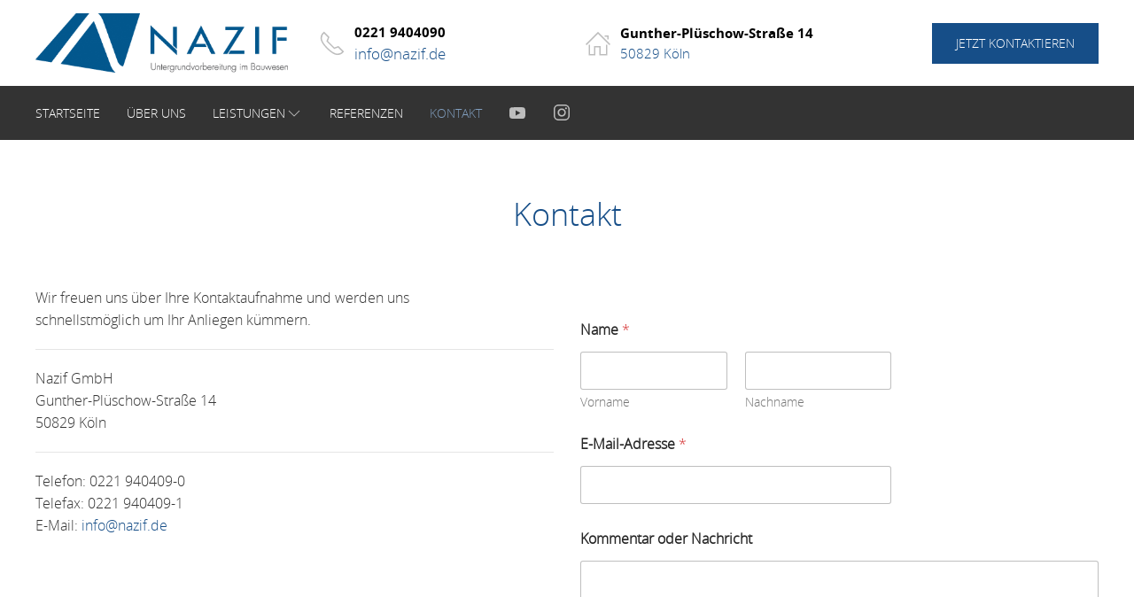

--- FILE ---
content_type: text/css
request_url: https://www.nazif.de/wp-content/themes/webtonia_theme/assets/css/style.css?ver=6.8.3
body_size: 5222
content:
@import url("uikit.min.css");
@font-face{font-family:'open_sansbold';src:url('../../../webtonia_theme-child/assets/fonts/opensans/opensans-bold-webfont.woff2') format('woff2'), url('../../../webtonia_theme-child/assets/fonts/opensans/opensans-bold-webfont.woff') format('woff');
font-weight:normal;font-style:normal;}
@font-face{font-family:'open_sans_lightregular';src:url('../../../webtonia_theme-child/assets/fonts/opensans/opensans-light-webfont.woff2') format('woff2'), url('../../../webtonia_theme-child/assets/fonts/opensans/opensans-light-webfont.woff') format('woff');
font-weight:normal;font-style:normal;}
@font-face{font-family:'open_sansregular';src:url('../../../webtonia_theme-child/assets/fonts/opensans/opensans-regular-webfont.woff2') format('woff2'), url('../../../webtonia_theme-child/assets/fonts/opensans/opensans-regular-webfont.woff') format('woff');
font-weight:normal;font-style:normal;}
.post-edit-link{position:fixed;bottom:0;left:0;padding:30px;background-color:#164e88;color:#fff}
.uk-container{max-width:1400px}
.uk-navbar-item,.uk-navbar-nav > li > a,.uk-navbar-toggle{min-height:auto}
html{height:100%}
body{min-height:100vh;position:relative;height:100%;display:flex;flex-direction:column;color:#212121}
main{flex:1}
em{color:#164e88}
.uk-heading-bullet:before{border-left:5px solid #164e88}
.uk-section{padding-top:30px;padding-bottom:30px}
@media screen and (min-width:640px){.uk-section{padding-top:30px;padding-bottom:30px}
}
@media screen and (min-width:960px){.uk-section{padding-top:40px;padding-bottom:40px}
}
@media screen and (min-width:1200px){.uk-section{padding-top:60px;padding-bottom:60px}
}
@media screen and (min-width:1600px){.uk-section{padding-top:60px;padding-bottom:60px}
}
.uk-section.white{background-color:#fff}
.uk-section.white p,.uk-section.white li,.uk-section.white strong,.uk-section.white b{color:#363636}
.uk-section.light{background-color:#f9f9f9}
.uk-section.light p,.uk-section.light li,.uk-section.light strong,.uk-section.light b{color:#363636}
.uk-section.dark{background-color:#212121}
.uk-section.dark p,.uk-section.dark li,.uk-section.dark strong,.uk-section.dark b{color:#fff}
.uk-section.primary{background-color:#164e88;color:#fff}
.uk-section.primary p,.uk-section.primary li,.uk-section.primary strong,.uk-section.primary b{color:#fff}
.uk-section.secondary{background-color:#212121}
.uk-section.secondary p,.uk-section.secondary li,.uk-section.secondary strong,.uk-section.secondary b{color:#fff}
.uk-overlay.light{background-color:rgba(249, 249, 249, 0.75)}
.uk-overlay.dark{background-color:rgba(33, 33, 33, 0.75)}
.uk-overlay.primary{background-color:rgba(22, 78, 136, 0.75)}
.uk-overlay.secondary{background-color:rgba(33, 33, 33, 0.75)}
.text-light p,.text-light li{color:#fff}
.text-dark p,.text-dark li{color:#363636}
.bg-light{background-color:#f9f9f9}
.bg-light.bg-opacity{background-color:rgba(249, 249, 249, 0.75)}
.bg-dark{background-color:#212121}
.bg-dark.bg-opacity{background-color:rgba(33, 33, 33, 0.75)}
.bg-primary{background-color:#164e88}
.bg-primary.bg-opacity{background-color:rgba(22, 78, 136, 0.75)}
.bg-secondary{background-color:#212121}
.bg-secondary.bg-opacity{background-color:rgba(33, 33, 33, 0.75)}
.color-light{color:#fff}
.color-light p,.color-light li{color:#fff}
.color-dark{color:#363636}
.color-dark p,.color-dark li{color:#363636}
.color-primary{color:#164e88}
.color-primary p,.color-primary li{color:#164e88}
.color-secondary{color:#212121}
.color-secondary p,.color-secondary li{color:#212121}
.box_ratio{position:relative;overflow:hidden;width:100%}
.box_ratio:before{content:"";display:block;padding-top:100%}
.ratio2_1:before{padding-top:50%}
.ratio1_2:before{padding-top:200%}
.ratio4_3:before{padding-top:75%}
.ratio3_1:before{padding-top:33.333%}
.ratio16_9:before{padding-top:56.25%}
.uk-button-primary{background-color:#164e88}
.uk-button-primary:hover{background-color:#346597}
.uk-button-primary:focus,.uk-button-primary:active{background-color:#164e88}
.uk-button-primary:focus:hover,.uk-button-primary:active:hover{background-color:#346597}
.uk-button-secondary{background-color:#212121}
.uk-button-secondary:hover{background-color:#3e3e3e}
.uk-button-secondary:focus,.uk-button-secondary:active{background-color:#212121}
.uk-button-secondary:focus:hover,.uk-button-secondary:active:hover{background-color:#3e3e3e}
h1,h2,h3,h4,h5{line-height:1.3}
h1{font-size:22px}
@media screen and (min-width:768px){h1{font-size:36px}
}
h2{font-size:22px}
@media screen and (min-width:768px){h2{font-size:30px}
}
h3{font-size:18px}
@media screen and (min-width:768px){h3{font-size:24px}
}
html,.uk-h1,.uk-h2,.uk-h3,.uk-h4,.uk-h5,.uk-h6,.uk-heading-2xlarge,.uk-heading-large,.uk-heading-medium,.uk-heading-small,.uk-heading-xlarge,h1,h2,h3,h4,h5,h6{font-family:'open_sans_lightregular'}
.Subheadline{margin-top:-20px;margin-bottom:40px}
::selection{background-color:#164e88;color:#fff}
textarea{resize:vertical}
.caldera_ajax_error_block{color:#b94a48}
.caldera-grid label [type="radio"],.caldera-grid label [type="checkbox"]{display:none}
.caldera-grid .radio span:hover,.caldera-grid .radio-inline span:hover,.caldera-grid .checkbox span:hover,.caldera-grid .checkbox-inline span:hover{cursor:pointer}
.caldera-grid .radio span:before,.caldera-grid .checkbox span:before,.caldera-grid .radio-inline span:before,.caldera-grid .checkbox-inline span:before{content:"";border:1px solid #212121;width:18px;height:18px;position:absolute;left:0;top:20px;background-color:#fff}
.checkbox label{position:relative}
.checkbox label span{padding-left:25px;display:block}
.checkbox label a{color:#164e88}
.caldera-grid .radio span:before{content:"";color:#212121;text-align:center;line-height:18px;font-size:18px;border-radius:50%}
.caldera-grid [type=radio]:checked + span:before{content:"\2717"}
.caldera-grid .radio span:hover:before,.caldera-grid .radio-inline span:hover:before{border:1px solid #164e88}
.caldera-grid .checkbox span:hover:before,.caldera-grid .checkbox-inline span:hover:before{content:"";filter:alpha(opacity=20);
border:1px solid #164e88}
.caldera-grid [type=checkbox]:checked + span:before{content:"\2713";text-align:center;color:#212121;font-size:18px;line-height:18px}
.caldera-grid [type=radio]:checked + span:before:hover,.caldera-grid [type=checkbox]:checked + span:before:hover{filter:alpha(opacity=100);
opacity:1}
input[type="email"],input[type="number"],input[type="search"],input[type="text"],input[type="tel"],input[type="url"],input[type="password"],textarea,select,.form-control,.caldera-grid input,.caldera-grid select,.caldera-grid textarea{line-height:1.5 !important;padding:7px;border:1px solid rgba(33, 33, 33, 0.2);
font-size:14px !important}
.caldera-grid .uk-button,.caldera-grid .btn,.btn,.uk-button{display:inline-flex;align-items:center;padding:5px 15px}
.caldera-grid .uk-button .uk-icon,.caldera-grid .btn .uk-icon,.btn .uk-icon,.uk-button .uk-icon{margin-left:10px}
.caldera-grid .uk-button.only-icon .uk-icon,.caldera-grid .btn.only-icon .uk-icon,.btn.only-icon .uk-icon,.uk-button.only-icon .uk-icon{margin-left:0px}
.wt_gallery .img_item{position:relative;overflow:hidden}
.uk-lightbox{background-color:rgba(0, 0, 0, 0.6)}
.uk-lightbox .uk-lightbox-items{max-width:80vw;max-height:80vh;height:100%;width:100%;position:absolute;top:50%;left:50%;transform:translate(-50%, -50%);
overflow:hidden}
.uk-lightbox .uk-lightbox-toolbar,.uk-lightbox .uk-lightbox-button{background-color:rgba(255, 255, 255, 0.7);
color:rgba(0, 0, 0, 0.7)}
.uk-lightbox .uk-lightbox-toolbar-icon{color:rgba(0, 0, 0, 0.7)}
.default_page_headline .imgbox,.default_page_headline .imgbox img{min-height:300px}
.bild_text_text_222{position:relative}
.bild_text_text_222 h2,.bild_text_text_222 h3{color:#164e88;position:relative;margin-bottom:34px}
.bild_text_text_222 h2:before,.bild_text_text_222 h3:before{position:absolute;content:"";width:60px;height:2px;background-color:#164e88;bottom:-13px}
.bild_text_text_222 .bildarea{position:relative;display:grid}
.bild_text_text_222 .bildarea .uk-button{background-color:#164e88;color:#fff;padding:0px 15px}
.bild_text_text_222 .bildarea .textarea_bild{position:absolute;transform:translate(-50%, -50%);
top:50%;left:50%}
.bild_text_text_222 .bildarea .textarea_bild p{color:#000}
@media only screen and (max-width:620px){.bild_text_text_222 .bildarea .textarea_bild{position:relative;top:0;left:0;transform:translate(0%, 0%);
padding:10px}
}
.bild_text_text_222 .textarea{position:relative}
@media only screen and (max-width:620px){.bild_text_text_222 .textarea{display:block}
.bild_text_text_222 .textarea .text_content{display:block}
}
.content_text_169 p{font-size:14px}
@media screen and (min-width:960px){.content_text_169 p{font-size:16px}
}
.kontakt_284 p{margin:0}
.kontakt_284 textarea{min-height:120px}
.slider_image_366{padding:0}
.slider_image_366 .SlideTitle{text-transform:uppercase;color:#212121;font-weight:300;font-size:55px;line-height:1;margin-bottom:10px}
.slider_image_366 .SlideTitle strong{color:#164e88;font-weight:300}
.slider_image_366 .SlideTitle span{transform:rotate(90deg);
display:inline-block;margin:0 -40px 0 -10px;font-size:60px}
.slider_image_366 p{font-size:20px;color:#212121}
.slider_image_366 .uk-slidenav{background-color:rgba(0, 0, 0, 0.2);
color:#fff;padding:30px;font-size:40px;position:relative}
.slider_image_366 .btn{margin-top:30px}
.slider_image_366 .uk-slideshow-items li:before{content:'';background:linear-gradient(45deg, rgba(255, 255, 255, 0.8) 40%, transparent 60%, transparent 100%);
position:absolute;top:0;bottom:0;left:0;right:0;z-index:1}
.slider_image_366 .uk-slideshow-items li .uk-container{z-index:3;position:absolute;top:0;bottom:0;left:50%;transform:translateX(-50%);
max-width:1300px;padding:0}
.slider_image_366 .uk-position-center{z-index:2}
.teaser_blog_334 .textarea{background-color:#f9f9f9;padding:20px}
.teaser_blog_334 .uk-button,.teaser_blog_334 .uk-button-primary{display:block;text-align:center}
.teaser_blog_334 .effect2:before,.teaser_blog_334 .effect2:after{z-index:-1;position:absolute;content:"";bottom:15px;left:10px;width:50%;top:80%;max-width:300px;background:#777;-webkit-box-shadow:0 15px 10px #777;-moz-box-shadow:0 15px 10px #777;box-shadow:0 15px 10px #777;-webkit-transform:rotate(-3deg);
-moz-transform:rotate(-3deg);
-o-transform:rotate(-3deg);
-ms-transform:rotate(-3deg);
transform:rotate(-3deg)}
.teaser_blog_334 .effect2:after{-webkit-transform:rotate(3deg);
-moz-transform:rotate(3deg);
-o-transform:rotate(3deg);
-ms-transform:rotate(3deg);
transform:rotate(3deg);
right:10px;left:auto}
*{-webkit-box-sizing:border-box;-moz-box-sizing:border-box;box-sizing:border-box;outline:none !important}
.teaser_icons_136{text-align:center}
.teaser_icons_136 .overlay{background-color:rgba(0, 0, 0, 0.5);
position:absolute;top:0;right:0;left:0;bottom:0;z-index:1}
.teaser_icons_136 h3{margin:15px 0;color:#fff}
.teaser_icons_136 p{color:#fff}
.teaser_icons_136 .icons{position:absolute;top:0;left:50%;transform:translateX(-50%);
height:100%}
.teaser_icons_136 .box{position:relative;padding:60px 30px;height:100%;overflow:hidden}
.teaser_icons_136 .box_ratio{position:relative;overflow:hidden;width:100%;z-index:2}
.teaser_icons_136 .text{position:relative;z-index:2}
.PageHeader{font-size:15px}
.PageHeader .menu{padding-left:0px}
@media screen and (min-width:1400px){.PageHeader .menu{padding-left:150px}
}
.PageHeader .MainLogo{padding-left:0px;padding-right:0}
.PageHeader .MainLogo img{padding:15px;padding-left:0px;max-width:200px}
@media screen and (min-width:640px){.PageHeader .MainLogo img{max-width:230px}
}
@media screen and (min-width:1200px){.PageHeader .MainLogo img{max-width:300px}
}
.PageHeader .uk-navbar-nav > li > a{color:#fff;padding:20px 15px;font-size:14px}
.PageHeader .uk-navbar-nav > li:first-child a{padding-left:0}
.PageHeader .uk-navbar-toggle{background-color:#eee;border:0;padding:10px 19px}
.PageHeader .uk-navbar-toggle:hover{cursor:pointer}
.PageHeader .uk-navbar-toggle span{color:#fff}
.PageHeader .uk-offcanvas-bar{background-color:#e3e3e3}
.PageHeader .uk-offcanvas-bar ul li{color:#000}
.PageHeader .uk-offcanvas-bar ul li a{color:#fff}
.PageHeader .uk-offcanvas-bar ul li span{color:#fff}
.PageHeader .uk-offcanvas-bar a{color:#fff}
.PageHeader .uk-offcanvas-bar a:hover{color:#164e88}
.PageHeader .main_nav{background-color:#333}
.PageHeader .infos{padding-left:10px}
.PageHeader .infos .content{font-weight:inherit;color:#000;font-family:'open_sansbold'}
.PageHeader .btn{background-color:#164e88;color:#fff;padding:0px 15px}
@media screen and (min-width:1200px){.PageHeader .btn{padding:2px 25px}
}
.PageHeader .btn:hover{background-color:transparent;color:#164e88}
.PageHeader span a{font-size:17px}
.PageHeader .uk-icon{color:#164e88}
.PageHeader .uk-icon svg{color:#bdbdbd}
.PageHeader .uk-navbar-dropdown{background-color:#333;padding:15px;width:inherit}
.PageHeader .uk-navbar-nav > .current-menu-ancestor a,.PageHeader .uk-navbar-nav > .current_page_item a,.PageHeader .uk-navbar-nav > .current-page-ancestor a,.PageHeader .uk-navbar-nav > .current-menu-parent a{color:#819fbf}
.PageHeader .uk-nav-navbar > li.current-menu-item > a,.PageHeader .uk-nav-navbar > li.uk-active > a{color:#819fbf !important}
.PageHeader .uk-navbar-nav .uk-nav > li > a{padding:10px 15px;text-transform:inherit;color:#fff}
.PageHeader .uk-navbar-nav .uk-nav > .current_page_item a,.PageHeader .uk-navbar-nav .uk-nav > .current-menu-parent a{color:#819fbf !important}
.uk-offcanvas-bar button:after{display:none}
.uk-offcanvas-bar .uk-active a{color:#819fbf}
.uk-offcanvas-bar .uk-active ul li.uk-active a{color:#819fbf}
.uk-offcanvas-bar .uk-active ul li a{color:#fff}
.footer_settings{background-color:#eee;padding:30px 0px}
.footer_settings h4,.footer_settings a{color:#164e88 !important}
.footer_settings h4{margin-bottom:20px}
.footer_settings li{color:#000}
.footer_settings h3{color:#164e88}
.footer_settings p{font-size:15px;color:#333}
.footer_settings span svg{color:#000}
.footer_settings .service_nav .uk-navbar-item,.footer_settings .service_nav .uk-navbar-nav > li > a,.footer_settings .service_nav .uk-navbar-toggle{display:block;justify-content:left;padding:0;text-transform:inherit}
.footer_settings .service_nav .uk-navbar-nav{display:block}
.footer_settings .service_nav .uk-navbar-nav a{width:100%;font-size:16px;position:relative;margin-bottom:5px}
.footer_settings .service_nav .uk-navbar-nav a:hover{text-decoration:none;color:#164e88}
.footer_settings .service_nav svg{color:#164e88}
.footer_settings .kontakt .padding_boxen{padding-top:15px}
.footer_settings .kontakt .padding_boxen p{margin:0}
.footer_settings .kontakt .padding_boxen img{max-width:30px;display:table;margin:0 auto}
.footer_settings .kontakt .padding_boxen:nth-child(2){padding-top:0 !important}
.footer_settings .footer_zeiten{color:#fff}
.footer_settings .footer_zeiten p{color:#fff}
.footer_settings .uk-padding-small{padding:15px 0}
.footer_settings hr{margin:30px 0}
.footer_settings .weight a{font-family:'open_sansbold'}
.bild_text_text_222{position:relative}
@media screen and (min-width:1200px){.bild_text_text_222 .box_100{height:80vh;max-height:750px}
}
.bild_text_text_222 h2,.bild_text_text_222 h3{color:#3e3e3e;position:relative;margin-bottom:34px;font-size:40px;line-height:40px;font-weight:300}
.bild_text_text_222 h2:before,.bild_text_text_222 h3:before{position:absolute;content:"";display:none}
@media (max-device-width:800px){.bild_text_text_222 h2,.bild_text_text_222 h3{font-size:25px}
}
.bild_text_text_222 .bildarea{position:relative;min-height:200px}
.bild_text_text_222 .bildarea .uk-button{background-color:#164e88;color:#fff;padding:0px 15px}
.bild_text_text_222 .bildarea .overlay{opacity:0;position:absolute;left:0;right:0;bottom:0;top:0;background-color:rgba(0, 0, 0, 0.4);
z-index:99;color:#fff;font-size:40px;text-transform:uppercase;transition:all 0.5s ease-out;padding:30px;text-decoration:none;opacity:1}
@media screen and (min-width:1200px){.bild_text_text_222 .bildarea .overlay{opacity:0}
}
.bild_text_text_222 .bildarea .overlay:hover{text-decoration:none;opacity:1;transition:all 0.5s ease-out}
@media (max-device-width:1200px){.bild_text_text_222 .bildarea .overlay{padding:30px;font-size:20px}
}
.bild_text_text_222 .textarea{position:relative;min-height:250px}
.bild_text_text_222 .textarea .overlay{position:absolute;left:0;right:0;bottom:0;top:0;background-color:rgba(0, 0, 0, 0.4);
padding:30px;z-index:99;color:#fff;font-size:30px;text-transform:uppercase;transition:all 0.5s ease-out;text-decoration:none;opacity:1}
@media screen and (min-width:1200px){.bild_text_text_222 .textarea .overlay{opacity:0}
}
.bild_text_text_222 .textarea .overlay:hover{text-decoration:none;opacity:1;transition:all 0.5s ease-out}
@media (max-device-width:620px){.bild_text_text_222 .textarea .overlay{font-size:20px;position:relative;min-height:200px}
}
@media (max-device-width:1200px){.bild_text_text_222 .textarea .overlay{font-size:20px}
}
.content_counter_332 h2{font-size:40px;font-family:'open_sansbold';color:#212121}
.content_counter_332 .columns{width:100%;-webkit-column-count:2;-moz-column-count:2;column-count:2;-webkit-column-gap:30px;-moz-column-gap:30px;column-gap:30px}
.content_counter_332 .box_img{position:relative;min-height:300px;overflow:hidden;height:100%}
.content_counter_332 .box{padding:20px}
@media screen and (min-width:992px){.content_counter_332 .box{padding:40px}
}
.content_counter_332 .box .zahl{font-size:30px;display:block;text-align:center;font-family:'open_sansbold'}
@media screen and (min-width:992px){.content_counter_332 .box .zahl{font-size:50px}
}
.content_counter_332 .box .title{display:block;text-align:center;font-size:21px}
.content_counter_332 .box_text{padding:20px;background-color:#eaeaea}
@media screen and (min-width:992px){.content_counter_332 .box_text{padding:60px}
}
.content_counter_332 .uk-button{margin-top:20px}
.content_text_169_c .uk-container{max-width:1000px}
.default_page_headline h1{color:#164e88}
.kontakt_284 p{margin:0}
.kontakt_284 textarea{min-height:120px}
.borlabs_meldung{max-height:300px;min-height:300px;overflow:hidden}
@media screen and (min-width:992px){.borlabs_meldung{max-height:360px;min-height:360px}
}
.borlabs_meldung iframe{width:100%}
.borlabs_meldung ._brlbs-content-blocker ._brlbs-embed{display:block !important}
.borlabs_meldung ._brlbs-content-blocker ._brlbs-embed img{width:100%;margin:0 !important;min-height:500px}
.borlabs_meldung ._brlbs-content-blocker{max-height:300px;min-height:300px;overflow:hidden;display:block;margin:0 !important}
@media screen and (min-width:992px){.borlabs_meldung ._brlbs-content-blocker{max-height:360px;min-height:360px}
}
.borlabs_meldung ._brlbs-content-blocker ._brlbs-embed,.borlabs_meldung ._brlbs-content-blocker ._brlbs-google-maps{max-height:300px;min-height:300px}
@media screen and (min-width:992px){.borlabs_meldung ._brlbs-content-blocker ._brlbs-embed,.borlabs_meldung ._brlbs-content-blocker ._brlbs-google-maps{max-height:360px;min-height:360px}
}
.borlabs_meldung ._brlbs-caption p{color:#fff}
.borlabs_meldung .borlabs-cookie-bct.bc-bct-iframe{max-height:300px !important;min-height:300px !important}
@media screen and (min-width:992px){.borlabs_meldung .borlabs-cookie-bct.bc-bct-iframe{max-height:360px !important;min-height:360px !important}
}
#BorlabsCookieBox h3{font-size:17px !important}
._brlbs-caption p{color:#fff !important}
.slider_image_337{background-color:#d5d5d5}
.slider_image_337 h2{text-align:center;color:#164e88}
.slider_image_337 ul li{overflow:hidden;margin:0px 1px;position:relative}
.slider_image_337 ul li .box{position:absolute;left:0;right:0;bottom:0;width:100%;background-color:rgba(0, 0, 0, 0.6);
padding:10px;opacity:0}
.slider_image_337 ul li .box p{color:#fff;width:100%;margin:0}
.slider_image_337 ul li:hover .box{opacity:1}
.slider_image_337 ul li .span{position:absolute;top:50%;left:50%;transform:translate(-50%, -50%);
width:90%;opacity:0;z-index:2;text-align:center;background-color:#164e88;color:#fff;padding:5px;transition:all 0.2s ease-in-out}
.slider_image_337 ul li:hover .span{transition:all 0.2s ease-in-out;opacity:1}
.slider_image_337 .uk-slidenav{z-index:99;color:#164e88}
.slider_image_337 .uk-slidenav polyline{color:#164e88}
.slider_image_337 .uk-slidenav-previous{left:-20px}
.slider_image_337 .uk-slidenav-next{right:-20px}
.slider_image_366{padding:0}
.slider_image_366 .SlideTitle{text-transform:uppercase;color:#212121;font-weight:300;font-size:55px;line-height:1;margin-bottom:10px}
.slider_image_366 .SlideTitle strong{color:#164e88;font-weight:300}
.slider_image_366 .SlideTitle span{transform:rotate(90deg);
display:inline-block;margin:0 -40px 0 -10px;font-size:60px}
.slider_image_366 p{font-size:20px;color:#212121}
.slider_image_366 .uk-slidenav{background-color:rgba(0, 0, 0, 0.2);
color:#fff;padding:30px;font-size:40px;position:relative}
.slider_image_366 .btn{margin-top:30px}
.slider_image_366 .uk-slideshow-items li:before{content:'';background:linear-gradient(45deg, rgba(255, 255, 255, 0.8) 40%, transparent 60%, transparent 100%);
position:absolute;top:0;bottom:0;left:0;right:0;z-index:1}
.slider_image_366 .uk-slideshow-items li .uk-container{z-index:3;position:absolute;top:0;bottom:0;left:50%;transform:translateX(-50%);
max-width:1300px;padding:0}
.slider_image_366 .uk-position-center{z-index:2}
.teaser_blog_334{background-color:#eee}
.teaser_blog_334 h2{color:#333}
.teaser_blog_334 a{color:#000}
.teaser_blog_334 a:hover .textarea{opacity:1}
.teaser_blog_334 .uk-button,.teaser_blog_334 .uk-button-primary{display:block;text-align:center}
.teaser_blog_334 img{z-index:2;position:relative;border:5px solid #fff}
.teaser_blog_334 .textarea{background-color:transparent}
.teaser_blog_334 .textarea h3{color:#164e88}
.teaser_blog_334 .effect2:before,.teaser_blog_334 .effect2:after{z-index:1;position:absolute;content:"";bottom:13px;left:10px;width:50%;top:80%;max-width:300px;background:#777;-webkit-box-shadow:0 20px 10px #777;-moz-box-shadow:0 20px 10px #777;box-shadow:0 20px 10px #777;-webkit-transform:rotate(-3deg);
-moz-transform:rotate(-3deg);
-o-transform:rotate(-3deg);
-ms-transform:rotate(-3deg);
transform:rotate(-3deg)}
.teaser_blog_334 .effect2:after{-webkit-transform:rotate(3deg);
-moz-transform:rotate(3deg);
-o-transform:rotate(3deg);
-ms-transform:rotate(3deg);
transform:rotate(3deg);
right:10px;left:auto}
.teaser_blog_334_c{position:relative}
.teaser_blog_334_c h2{text-align:center}
.teaser_blog_334_c .projekt_box{position:relative;overflow:hidden}
.teaser_blog_334_c .projekt_box .link_hover{display:block;position:absolute;top:0px;bottom:0px;left:0px;right:0px;z-index:4}
.teaser_blog_334_c .projekt_box:hover .overlay{opacity:1;top:0}
.teaser_blog_334_c .imgbox{background-size:cover}
.teaser_blog_334_c .imgbox:before{content:'';display:block;padding-top:100%}
.teaser_blog_334_c .overlay{overflow:hidden;background-color:rgba(0, 0, 0, 0.05)}
@media screen and (min-width:960px){.teaser_blog_334_c .overlay{background-color:rgba(255, 255, 255, 0.7);
position:absolute;left:0;right:0;-webkit-transition:all 0.4s ease-in-out;-moz-transition:all 0.4s ease-in-out;-o-transition:all 0.4s ease-in-out;transition:all 0.4s ease-in-out;height:100%;top:100%;opacity:0}
}
.teaser_blog_334_c .overlay .textbereich h3{white-space:inherit;line-height:33px;text-align:center;font-family:'open_sans_lightregular';margin-bottom:0}
@media screen and (min-width:640px){.teaser_blog_334_c .overlay .textbereich h3{font-size:20px;padding:10px}
}
@media screen and (min-width:960px){.teaser_blog_334_c .overlay .textbereich h3{position:absolute;left:50%;top:50%;transform:translate(-50%, -50%);
width:90%}
}
.teaser_blog_334_c .uk-button{margin-top:20px}
*{-webkit-box-sizing:border-box;-moz-box-sizing:border-box;box-sizing:border-box;outline:none !important}
.teaser_icons_136{text-align:center}
.teaser_icons_136 .overlay{background-color:rgba(0, 0, 0, 0.5);
position:absolute;top:0;right:0;left:0;bottom:0;z-index:1}
.teaser_icons_136 h3{margin:15px 0;color:#fff}
.teaser_icons_136 p{color:#fff}
.teaser_icons_136 .icons{position:absolute;top:0;left:50%;transform:translateX(-50%);
height:100%}
.teaser_icons_136 .box{position:relative;padding:60px 30px;height:100%;overflow:hidden}
.teaser_icons_136 .box_ratio{position:relative;overflow:hidden;width:100%;z-index:2}
.teaser_icons_136 .text{position:relative;z-index:2}
.teaser_icons_136 .text .uk-button{color:#fff;border-color:#fff}
*{-webkit-box-sizing:border-box;-moz-box-sizing:border-box;box-sizing:border-box;outline:none !important}
.teaser_icons_137{text-align:left}
.teaser_icons_137 .overlay{background-color:rgba(0, 0, 0, 0.5);
position:absolute;top:0;right:0;left:0;bottom:0;z-index:1}
.teaser_icons_137 h3{font-family:'open_sansbold';margin:0;color:#000;font-size:16px}
@media screen and (min-width:960px){.teaser_icons_137 h3{font-size:18px}
}
.teaser_icons_137 .icons{max-width:80px;width:100%}
.teaser_icons_137 p{color:#000}
.teaser_icons_137 .box{position:relative;height:100%;overflow:hidden}
.teaser_icons_137 .box_ratio{position:relative;overflow:hidden;width:100%;z-index:2}
.teaser_icons_137 .text{position:relative;z-index:2}
.teaser_icons_137 .text .uk-button{color:#fff;border-color:#fff}
.teaser_parallax_147 .overlay{position:absolute;left:0;right:0;bottom:0;top:0;z-index:9}
.teaser_team_74{position:relative;background-color:#f2f2f2}
.teaser_team_74 .team{overflow:hidden;position:relative}
.teaser_team_74 h2{margin-bottom:15px;font-size:18px;color:#164e88}
@media screen and (min-width:960px){.teaser_team_74 h2{font-size:35px;margin-bottom:35px}
}
.teaser_team_74 .team_boxen{position:relative;display:flex;flex-direction:column;height:100%;background-color:#606060}
.teaser_team_74 .team_boxen:hover .textarea{opacity:1;-webkit-transition:all 0.4s ease-in-out;-moz-transition:all 0.4s ease-in-out;-o-transition:all 0.4s ease-in-out;transition:all 0.4s ease-in-out;top:0}
.teaser_team_74 .textarea{top:100%;z-index:9;text-align:center;-webkit-transition:all 0.4s ease-in-out;-moz-transition:all 0.4s ease-in-out;-o-transition:all 0.4s ease-in-out;transition:all 0.4s ease-in-out;padding:20px;height:100%;text-align:center;flex:1;display:flex;flex-direction:column;justify-content:space-between}
@media screen and (min-width:1200px){.teaser_team_74 .textarea{padding:30px;background-color:rgba(0, 0, 0, 0.6);
opacity:0;position:absolute;left:0;bottom:0;right:0}
}
.teaser_team_74 .textarea h3,.teaser_team_74 .textarea h4,.teaser_team_74 .textarea h2{padding:0;text-align:center;margin:0;color:#fff;font-size:18px;margin-bottom:15px}
@media screen and (min-width:1200px){.teaser_team_74 .textarea h3,.teaser_team_74 .textarea h4,.teaser_team_74 .textarea h2{font-size:25px;margin-bottom:30px}
}
.teaser_team_74 .textarea p{color:#fff;line-height:20px}
.teaser_team_74 .textarea a{text-align:center}
.teaser_team_74 .textarea h4{margin-top:20px}
.teaser_team_74 .textarea img{width:100%}
.teaser_team_74 .bg_bild_team{max-height:150px}
.teaser_team_74 .team_bild{max-width:200px;position:absolute;left:50%;top:30px;transform:translateX(-50%);
border-radius:500px;border:10px solid #fff}
.teaser_team_74 img{width:100%}
.video_full_width_991 .box_mh{position:relative;max-height:90vh;min-height:90vh;overflow:hidden}
@media (max-device-width:960px){.video_full_width_991 .box_mh{width:100%;min-height:30vh}
}
.vorher_nachher_921 h2{text-align:center}
.vorher_nachher_921 h3{margin-bottom:15px}
.vorher_nachher_921 .ratio_1_1:before{padding-top:130%}
.vorher_nachher_921 .border{position:relative}
.vorher_nachher_921 .border:after,.vorher_nachher_921 .border:before{z-index:1;position:absolute;content:"";bottom:13px;left:10px;width:50%;top:80%;max-width:300px;background:#777;-webkit-box-shadow:0 20px 10px #777;-moz-box-shadow:0 20px 10px #777;box-shadow:0 20px 10px #777;-webkit-transform:rotate(-3deg);
-moz-transform:rotate(-3deg);
-o-transform:rotate(-3deg);
-ms-transform:rotate(-3deg);
transform:rotate(-3deg)}
.vorher_nachher_921 .border:after{transform:rotate(3deg);
right:10px;left:auto}
.vorher_nachher_921 .before{position:relative;z-index:2;border-bottom:5px solid #fff}
.vorher_nachher_921 .before:after{content:"Vorher";position:absolute;bottom:10px;left:50%;transform:translateX(-50%);
text-shadow:0px 3px 5px #fff;font-family:'open_sansbold'}
.vorher_nachher_921 .after{position:relative;z-index:2;border-bottom:5px solid #fff}
.vorher_nachher_921 .after:after{content:"Nachher";position:absolute;bottom:10px;left:50%;transform:translateX(-50%);
text-shadow:0px 0px 5px #fff;font-family:'open_sansbold'}
.vorher_nachher_921 .text{margin-top:20px}
.vorher_nachher_921 .text p{font-size:18px}
section ul{margin:15px 0}
section ul li{font-size:14px}
@media screen and (min-width:960px){section ul li{font-size:16px}
}
section.uk-section.light,section.uk-section.bg-light{background-color:#f0f0f0}
.btn,button,.uk-button,.uk-button-primary{margin:0;overflow:visible;font:inherit;font-size:inherit;line-height:inherit;text-transform:none;display:inline-block;box-sizing:border-box;padding:2px 25px;vertical-align:middle;font-size:0.875rem;line-height:38px;text-align:center;text-decoration:none;text-transform:uppercase;transition:0.1s ease-in-out;transition-property:all;transition-property:color, background-color, border-color;background-color:transparent;border:2px solid #164e88;color:#164e88}
.btn:hover,button:hover,.uk-button:hover,.uk-button-primary:hover{background-color:#164e88;color:#fff}
.uk-button-white{color:#fff;border:2px solid #fff}
.uk-button-white span{color:#fff}
.uk-button-white:hover{background-color:#164e88}
h2,h3,h4,h5{text-transform:uppercase}
.uk-navbar-nav > li > a{font-family:'open_sans_lightregular'}
.slider_image_366 .uk-slidenav{padding:16px 10px}
.slider_image_366 .box{margin-left:33%;max-width:800px}
.teaser_blog_334 h2{text-align:center;text-transform:uppercase;margin:30px 0px 60px}
ul li{color:#164e88}
.uk-modal-page{overflow:inherit}
a{-webkit-transition:all 0.2s ease-in-out;-moz-transition:all 0.2s ease-in-out;-o-transition:all 0.2s ease-in-out;transition:all 0.2s ease-in-out}
a{color:#164e88;text-decoration:none;display:inline-block}
a:hover,a:focus,a:active{color:#212121;text-decoration:none !important}
.uk-h1,.uk-h2,.uk-h3,.uk-h4,.uk-h5,.uk-h6,.uk-heading-2xlarge,.uk-heading-large,.uk-heading-medium,.uk-heading-small,.uk-heading-xlarge,h1,h2,h3,h4,h5,h6{color:#164e88;margin-top:0;margin-bottom:2rem;font-weight:inherit}
h1,.uk-h2{font-size:22px}
@media screen and (min-width:960px){h1,.uk-h2{font-size:36px}
}
h2{font-size:22px}
@media screen and (min-width:960px){h2{font-size:30px}
}
h3{font-size:18px}
@media screen and (min-width:960px){h3{font-size:24px}
}
#legal-page-template h2,#legal-page-template h3,#legal-page-template h4,#legal-page-template h5{margin:30px 0 20px 0}
address,dl,fieldset,figure,ol,p,pre,ul,* + address,* + dl,* + fieldset,* + figure,* + ol,* + p,* + pre,* + ul{margin:0px}
p{line-height:25px;color:#212121;margin:0 0 15px 0;font-weight:300;font-size:14px}
@media screen and (min-width:960px){p{font-size:16px}
}
p:last-child{margin:0px}
.strong,strong,b{font-weight:inherit;font-family:'open_sansbold'}
.page-id-4 .default_page_headline{display:none}
.text_bild_4 .box_img{background:radial-gradient(circle, rgba(255, 255, 255, 1) 0%, rgba(228, 228, 228, 1) 100%)}


--- FILE ---
content_type: text/javascript
request_url: https://www.nazif.de/wp-content/themes/webtonia_theme-child/assets/js/custom-main.js
body_size: -87
content:
jQuery(document).ready(function($){

$('.openDownloadModal').click(function(){ link = $(this).data('link');
$('#modal_text').html($(this).data('p')); 
$('#modal_title').html($(this).data('title')); 

});

});

--- FILE ---
content_type: text/javascript
request_url: https://www.nazif.de/wp-content/themes/webtonia_theme/assets/js/main.js
body_size: -136
content:
jQuery( document ).ready(function($) {
	$('.statistic-counter').counterUp({
		delay: 10,
		time: 2000
	});
});